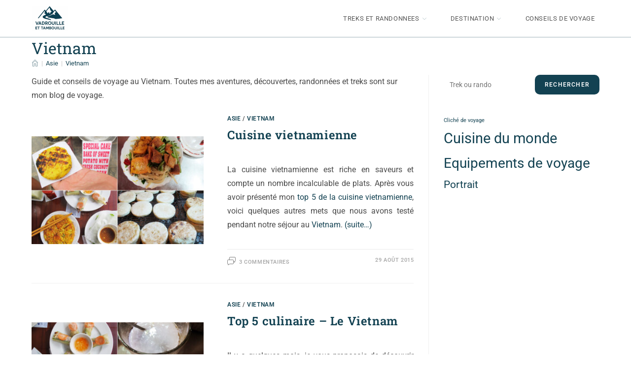

--- FILE ---
content_type: text/css
request_url: https://vadrouille-et-tambouille.com/wp-content/uploads/oceanwp-webfonts-css/62d26da938107ceaf500c6428dd0fd9a.css?ver=f18540fe15c52277700d279420c69a8d
body_size: 818
content:
/* cyrillic-ext */@font-face {  font-family: 'Roboto Slab';  font-style: normal;  font-weight: 100;  font-display: swap;  src: url(//vadrouille-et-tambouille.com/wp-content/uploads/oceanwp-webfonts/BngMUXZYTXPIvIBgJJSb6ufA5qW54A.woff2) format('woff2');  unicode-range: U+0460-052F, U+1C80-1C8A, U+20B4, U+2DE0-2DFF, U+A640-A69F, U+FE2E-FE2F;}/* cyrillic */@font-face {  font-family: 'Roboto Slab';  font-style: normal;  font-weight: 100;  font-display: swap;  src: url(//vadrouille-et-tambouille.com/wp-content/uploads/oceanwp-webfonts/BngMUXZYTXPIvIBgJJSb6ufJ5qW54A.woff2) format('woff2');  unicode-range: U+0301, U+0400-045F, U+0490-0491, U+04B0-04B1, U+2116;}/* greek-ext */@font-face {  font-family: 'Roboto Slab';  font-style: normal;  font-weight: 100;  font-display: swap;  src: url(//vadrouille-et-tambouille.com/wp-content/uploads/oceanwp-webfonts/BngMUXZYTXPIvIBgJJSb6ufB5qW54A.woff2) format('woff2');  unicode-range: U+1F00-1FFF;}/* greek */@font-face {  font-family: 'Roboto Slab';  font-style: normal;  font-weight: 100;  font-display: swap;  src: url(//vadrouille-et-tambouille.com/wp-content/uploads/oceanwp-webfonts/BngMUXZYTXPIvIBgJJSb6ufO5qW54A.woff2) format('woff2');  unicode-range: U+0370-0377, U+037A-037F, U+0384-038A, U+038C, U+038E-03A1, U+03A3-03FF;}/* vietnamese */@font-face {  font-family: 'Roboto Slab';  font-style: normal;  font-weight: 100;  font-display: swap;  src: url(//vadrouille-et-tambouille.com/wp-content/uploads/oceanwp-webfonts/BngMUXZYTXPIvIBgJJSb6ufC5qW54A.woff2) format('woff2');  unicode-range: U+0102-0103, U+0110-0111, U+0128-0129, U+0168-0169, U+01A0-01A1, U+01AF-01B0, U+0300-0301, U+0303-0304, U+0308-0309, U+0323, U+0329, U+1EA0-1EF9, U+20AB;}/* latin-ext */@font-face {  font-family: 'Roboto Slab';  font-style: normal;  font-weight: 100;  font-display: swap;  src: url(//vadrouille-et-tambouille.com/wp-content/uploads/oceanwp-webfonts/BngMUXZYTXPIvIBgJJSb6ufD5qW54A.woff2) format('woff2');  unicode-range: U+0100-02BA, U+02BD-02C5, U+02C7-02CC, U+02CE-02D7, U+02DD-02FF, U+0304, U+0308, U+0329, U+1D00-1DBF, U+1E00-1E9F, U+1EF2-1EFF, U+2020, U+20A0-20AB, U+20AD-20C0, U+2113, U+2C60-2C7F, U+A720-A7FF;}/* latin */@font-face {  font-family: 'Roboto Slab';  font-style: normal;  font-weight: 100;  font-display: swap;  src: url(//vadrouille-et-tambouille.com/wp-content/uploads/oceanwp-webfonts/BngMUXZYTXPIvIBgJJSb6ufN5qU.woff2) format('woff2');  unicode-range: U+0000-00FF, U+0131, U+0152-0153, U+02BB-02BC, U+02C6, U+02DA, U+02DC, U+0304, U+0308, U+0329, U+2000-206F, U+20AC, U+2122, U+2191, U+2193, U+2212, U+2215, U+FEFF, U+FFFD;}/* cyrillic-ext */@font-face {  font-family: 'Roboto Slab';  font-style: normal;  font-weight: 200;  font-display: swap;  src: url(//vadrouille-et-tambouille.com/wp-content/uploads/oceanwp-webfonts/BngMUXZYTXPIvIBgJJSb6ufA5qW54A.woff2) format('woff2');  unicode-range: U+0460-052F, U+1C80-1C8A, U+20B4, U+2DE0-2DFF, U+A640-A69F, U+FE2E-FE2F;}/* cyrillic */@font-face {  font-family: 'Roboto Slab';  font-style: normal;  font-weight: 200;  font-display: swap;  src: url(//vadrouille-et-tambouille.com/wp-content/uploads/oceanwp-webfonts/BngMUXZYTXPIvIBgJJSb6ufJ5qW54A.woff2) format('woff2');  unicode-range: U+0301, U+0400-045F, U+0490-0491, U+04B0-04B1, U+2116;}/* greek-ext */@font-face {  font-family: 'Roboto Slab';  font-style: normal;  font-weight: 200;  font-display: swap;  src: url(//vadrouille-et-tambouille.com/wp-content/uploads/oceanwp-webfonts/BngMUXZYTXPIvIBgJJSb6ufB5qW54A.woff2) format('woff2');  unicode-range: U+1F00-1FFF;}/* greek */@font-face {  font-family: 'Roboto Slab';  font-style: normal;  font-weight: 200;  font-display: swap;  src: url(//vadrouille-et-tambouille.com/wp-content/uploads/oceanwp-webfonts/BngMUXZYTXPIvIBgJJSb6ufO5qW54A.woff2) format('woff2');  unicode-range: U+0370-0377, U+037A-037F, U+0384-038A, U+038C, U+038E-03A1, U+03A3-03FF;}/* vietnamese */@font-face {  font-family: 'Roboto Slab';  font-style: normal;  font-weight: 200;  font-display: swap;  src: url(//vadrouille-et-tambouille.com/wp-content/uploads/oceanwp-webfonts/BngMUXZYTXPIvIBgJJSb6ufC5qW54A.woff2) format('woff2');  unicode-range: U+0102-0103, U+0110-0111, U+0128-0129, U+0168-0169, U+01A0-01A1, U+01AF-01B0, U+0300-0301, U+0303-0304, U+0308-0309, U+0323, U+0329, U+1EA0-1EF9, U+20AB;}/* latin-ext */@font-face {  font-family: 'Roboto Slab';  font-style: normal;  font-weight: 200;  font-display: swap;  src: url(//vadrouille-et-tambouille.com/wp-content/uploads/oceanwp-webfonts/BngMUXZYTXPIvIBgJJSb6ufD5qW54A.woff2) format('woff2');  unicode-range: U+0100-02BA, U+02BD-02C5, U+02C7-02CC, U+02CE-02D7, U+02DD-02FF, U+0304, U+0308, U+0329, U+1D00-1DBF, U+1E00-1E9F, U+1EF2-1EFF, U+2020, U+20A0-20AB, U+20AD-20C0, U+2113, U+2C60-2C7F, U+A720-A7FF;}/* latin */@font-face {  font-family: 'Roboto Slab';  font-style: normal;  font-weight: 200;  font-display: swap;  src: url(//vadrouille-et-tambouille.com/wp-content/uploads/oceanwp-webfonts/BngMUXZYTXPIvIBgJJSb6ufN5qU.woff2) format('woff2');  unicode-range: U+0000-00FF, U+0131, U+0152-0153, U+02BB-02BC, U+02C6, U+02DA, U+02DC, U+0304, U+0308, U+0329, U+2000-206F, U+20AC, U+2122, U+2191, U+2193, U+2212, U+2215, U+FEFF, U+FFFD;}/* cyrillic-ext */@font-face {  font-family: 'Roboto Slab';  font-style: normal;  font-weight: 300;  font-display: swap;  src: url(//vadrouille-et-tambouille.com/wp-content/uploads/oceanwp-webfonts/BngMUXZYTXPIvIBgJJSb6ufA5qW54A.woff2) format('woff2');  unicode-range: U+0460-052F, U+1C80-1C8A, U+20B4, U+2DE0-2DFF, U+A640-A69F, U+FE2E-FE2F;}/* cyrillic */@font-face {  font-family: 'Roboto Slab';  font-style: normal;  font-weight: 300;  font-display: swap;  src: url(//vadrouille-et-tambouille.com/wp-content/uploads/oceanwp-webfonts/BngMUXZYTXPIvIBgJJSb6ufJ5qW54A.woff2) format('woff2');  unicode-range: U+0301, U+0400-045F, U+0490-0491, U+04B0-04B1, U+2116;}/* greek-ext */@font-face {  font-family: 'Roboto Slab';  font-style: normal;  font-weight: 300;  font-display: swap;  src: url(//vadrouille-et-tambouille.com/wp-content/uploads/oceanwp-webfonts/BngMUXZYTXPIvIBgJJSb6ufB5qW54A.woff2) format('woff2');  unicode-range: U+1F00-1FFF;}/* greek */@font-face {  font-family: 'Roboto Slab';  font-style: normal;  font-weight: 300;  font-display: swap;  src: url(//vadrouille-et-tambouille.com/wp-content/uploads/oceanwp-webfonts/BngMUXZYTXPIvIBgJJSb6ufO5qW54A.woff2) format('woff2');  unicode-range: U+0370-0377, U+037A-037F, U+0384-038A, U+038C, U+038E-03A1, U+03A3-03FF;}/* vietnamese */@font-face {  font-family: 'Roboto Slab';  font-style: normal;  font-weight: 300;  font-display: swap;  src: url(//vadrouille-et-tambouille.com/wp-content/uploads/oceanwp-webfonts/BngMUXZYTXPIvIBgJJSb6ufC5qW54A.woff2) format('woff2');  unicode-range: U+0102-0103, U+0110-0111, U+0128-0129, U+0168-0169, U+01A0-01A1, U+01AF-01B0, U+0300-0301, U+0303-0304, U+0308-0309, U+0323, U+0329, U+1EA0-1EF9, U+20AB;}/* latin-ext */@font-face {  font-family: 'Roboto Slab';  font-style: normal;  font-weight: 300;  font-display: swap;  src: url(//vadrouille-et-tambouille.com/wp-content/uploads/oceanwp-webfonts/BngMUXZYTXPIvIBgJJSb6ufD5qW54A.woff2) format('woff2');  unicode-range: U+0100-02BA, U+02BD-02C5, U+02C7-02CC, U+02CE-02D7, U+02DD-02FF, U+0304, U+0308, U+0329, U+1D00-1DBF, U+1E00-1E9F, U+1EF2-1EFF, U+2020, U+20A0-20AB, U+20AD-20C0, U+2113, U+2C60-2C7F, U+A720-A7FF;}/* latin */@font-face {  font-family: 'Roboto Slab';  font-style: normal;  font-weight: 300;  font-display: swap;  src: url(//vadrouille-et-tambouille.com/wp-content/uploads/oceanwp-webfonts/BngMUXZYTXPIvIBgJJSb6ufN5qU.woff2) format('woff2');  unicode-range: U+0000-00FF, U+0131, U+0152-0153, U+02BB-02BC, U+02C6, U+02DA, U+02DC, U+0304, U+0308, U+0329, U+2000-206F, U+20AC, U+2122, U+2191, U+2193, U+2212, U+2215, U+FEFF, U+FFFD;}/* cyrillic-ext */@font-face {  font-family: 'Roboto Slab';  font-style: normal;  font-weight: 400;  font-display: swap;  src: url(//vadrouille-et-tambouille.com/wp-content/uploads/oceanwp-webfonts/BngMUXZYTXPIvIBgJJSb6ufA5qW54A.woff2) format('woff2');  unicode-range: U+0460-052F, U+1C80-1C8A, U+20B4, U+2DE0-2DFF, U+A640-A69F, U+FE2E-FE2F;}/* cyrillic */@font-face {  font-family: 'Roboto Slab';  font-style: normal;  font-weight: 400;  font-display: swap;  src: url(//vadrouille-et-tambouille.com/wp-content/uploads/oceanwp-webfonts/BngMUXZYTXPIvIBgJJSb6ufJ5qW54A.woff2) format('woff2');  unicode-range: U+0301, U+0400-045F, U+0490-0491, U+04B0-04B1, U+2116;}/* greek-ext */@font-face {  font-family: 'Roboto Slab';  font-style: normal;  font-weight: 400;  font-display: swap;  src: url(//vadrouille-et-tambouille.com/wp-content/uploads/oceanwp-webfonts/BngMUXZYTXPIvIBgJJSb6ufB5qW54A.woff2) format('woff2');  unicode-range: U+1F00-1FFF;}/* greek */@font-face {  font-family: 'Roboto Slab';  font-style: normal;  font-weight: 400;  font-display: swap;  src: url(//vadrouille-et-tambouille.com/wp-content/uploads/oceanwp-webfonts/BngMUXZYTXPIvIBgJJSb6ufO5qW54A.woff2) format('woff2');  unicode-range: U+0370-0377, U+037A-037F, U+0384-038A, U+038C, U+038E-03A1, U+03A3-03FF;}/* vietnamese */@font-face {  font-family: 'Roboto Slab';  font-style: normal;  font-weight: 400;  font-display: swap;  src: url(//vadrouille-et-tambouille.com/wp-content/uploads/oceanwp-webfonts/BngMUXZYTXPIvIBgJJSb6ufC5qW54A.woff2) format('woff2');  unicode-range: U+0102-0103, U+0110-0111, U+0128-0129, U+0168-0169, U+01A0-01A1, U+01AF-01B0, U+0300-0301, U+0303-0304, U+0308-0309, U+0323, U+0329, U+1EA0-1EF9, U+20AB;}/* latin-ext */@font-face {  font-family: 'Roboto Slab';  font-style: normal;  font-weight: 400;  font-display: swap;  src: url(//vadrouille-et-tambouille.com/wp-content/uploads/oceanwp-webfonts/BngMUXZYTXPIvIBgJJSb6ufD5qW54A.woff2) format('woff2');  unicode-range: U+0100-02BA, U+02BD-02C5, U+02C7-02CC, U+02CE-02D7, U+02DD-02FF, U+0304, U+0308, U+0329, U+1D00-1DBF, U+1E00-1E9F, U+1EF2-1EFF, U+2020, U+20A0-20AB, U+20AD-20C0, U+2113, U+2C60-2C7F, U+A720-A7FF;}/* latin */@font-face {  font-family: 'Roboto Slab';  font-style: normal;  font-weight: 400;  font-display: swap;  src: url(//vadrouille-et-tambouille.com/wp-content/uploads/oceanwp-webfonts/BngMUXZYTXPIvIBgJJSb6ufN5qU.woff2) format('woff2');  unicode-range: U+0000-00FF, U+0131, U+0152-0153, U+02BB-02BC, U+02C6, U+02DA, U+02DC, U+0304, U+0308, U+0329, U+2000-206F, U+20AC, U+2122, U+2191, U+2193, U+2212, U+2215, U+FEFF, U+FFFD;}/* cyrillic-ext */@font-face {  font-family: 'Roboto Slab';  font-style: normal;  font-weight: 500;  font-display: swap;  src: url(//vadrouille-et-tambouille.com/wp-content/uploads/oceanwp-webfonts/BngMUXZYTXPIvIBgJJSb6ufA5qW54A.woff2) format('woff2');  unicode-range: U+0460-052F, U+1C80-1C8A, U+20B4, U+2DE0-2DFF, U+A640-A69F, U+FE2E-FE2F;}/* cyrillic */@font-face {  font-family: 'Roboto Slab';  font-style: normal;  font-weight: 500;  font-display: swap;  src: url(//vadrouille-et-tambouille.com/wp-content/uploads/oceanwp-webfonts/BngMUXZYTXPIvIBgJJSb6ufJ5qW54A.woff2) format('woff2');  unicode-range: U+0301, U+0400-045F, U+0490-0491, U+04B0-04B1, U+2116;}/* greek-ext */@font-face {  font-family: 'Roboto Slab';  font-style: normal;  font-weight: 500;  font-display: swap;  src: url(//vadrouille-et-tambouille.com/wp-content/uploads/oceanwp-webfonts/BngMUXZYTXPIvIBgJJSb6ufB5qW54A.woff2) format('woff2');  unicode-range: U+1F00-1FFF;}/* greek */@font-face {  font-family: 'Roboto Slab';  font-style: normal;  font-weight: 500;  font-display: swap;  src: url(//vadrouille-et-tambouille.com/wp-content/uploads/oceanwp-webfonts/BngMUXZYTXPIvIBgJJSb6ufO5qW54A.woff2) format('woff2');  unicode-range: U+0370-0377, U+037A-037F, U+0384-038A, U+038C, U+038E-03A1, U+03A3-03FF;}/* vietnamese */@font-face {  font-family: 'Roboto Slab';  font-style: normal;  font-weight: 500;  font-display: swap;  src: url(//vadrouille-et-tambouille.com/wp-content/uploads/oceanwp-webfonts/BngMUXZYTXPIvIBgJJSb6ufC5qW54A.woff2) format('woff2');  unicode-range: U+0102-0103, U+0110-0111, U+0128-0129, U+0168-0169, U+01A0-01A1, U+01AF-01B0, U+0300-0301, U+0303-0304, U+0308-0309, U+0323, U+0329, U+1EA0-1EF9, U+20AB;}/* latin-ext */@font-face {  font-family: 'Roboto Slab';  font-style: normal;  font-weight: 500;  font-display: swap;  src: url(//vadrouille-et-tambouille.com/wp-content/uploads/oceanwp-webfonts/BngMUXZYTXPIvIBgJJSb6ufD5qW54A.woff2) format('woff2');  unicode-range: U+0100-02BA, U+02BD-02C5, U+02C7-02CC, U+02CE-02D7, U+02DD-02FF, U+0304, U+0308, U+0329, U+1D00-1DBF, U+1E00-1E9F, U+1EF2-1EFF, U+2020, U+20A0-20AB, U+20AD-20C0, U+2113, U+2C60-2C7F, U+A720-A7FF;}/* latin */@font-face {  font-family: 'Roboto Slab';  font-style: normal;  font-weight: 500;  font-display: swap;  src: url(//vadrouille-et-tambouille.com/wp-content/uploads/oceanwp-webfonts/BngMUXZYTXPIvIBgJJSb6ufN5qU.woff2) format('woff2');  unicode-range: U+0000-00FF, U+0131, U+0152-0153, U+02BB-02BC, U+02C6, U+02DA, U+02DC, U+0304, U+0308, U+0329, U+2000-206F, U+20AC, U+2122, U+2191, U+2193, U+2212, U+2215, U+FEFF, U+FFFD;}/* cyrillic-ext */@font-face {  font-family: 'Roboto Slab';  font-style: normal;  font-weight: 600;  font-display: swap;  src: url(//vadrouille-et-tambouille.com/wp-content/uploads/oceanwp-webfonts/BngMUXZYTXPIvIBgJJSb6ufA5qW54A.woff2) format('woff2');  unicode-range: U+0460-052F, U+1C80-1C8A, U+20B4, U+2DE0-2DFF, U+A640-A69F, U+FE2E-FE2F;}/* cyrillic */@font-face {  font-family: 'Roboto Slab';  font-style: normal;  font-weight: 600;  font-display: swap;  src: url(//vadrouille-et-tambouille.com/wp-content/uploads/oceanwp-webfonts/BngMUXZYTXPIvIBgJJSb6ufJ5qW54A.woff2) format('woff2');  unicode-range: U+0301, U+0400-045F, U+0490-0491, U+04B0-04B1, U+2116;}/* greek-ext */@font-face {  font-family: 'Roboto Slab';  font-style: normal;  font-weight: 600;  font-display: swap;  src: url(//vadrouille-et-tambouille.com/wp-content/uploads/oceanwp-webfonts/BngMUXZYTXPIvIBgJJSb6ufB5qW54A.woff2) format('woff2');  unicode-range: U+1F00-1FFF;}/* greek */@font-face {  font-family: 'Roboto Slab';  font-style: normal;  font-weight: 600;  font-display: swap;  src: url(//vadrouille-et-tambouille.com/wp-content/uploads/oceanwp-webfonts/BngMUXZYTXPIvIBgJJSb6ufO5qW54A.woff2) format('woff2');  unicode-range: U+0370-0377, U+037A-037F, U+0384-038A, U+038C, U+038E-03A1, U+03A3-03FF;}/* vietnamese */@font-face {  font-family: 'Roboto Slab';  font-style: normal;  font-weight: 600;  font-display: swap;  src: url(//vadrouille-et-tambouille.com/wp-content/uploads/oceanwp-webfonts/BngMUXZYTXPIvIBgJJSb6ufC5qW54A.woff2) format('woff2');  unicode-range: U+0102-0103, U+0110-0111, U+0128-0129, U+0168-0169, U+01A0-01A1, U+01AF-01B0, U+0300-0301, U+0303-0304, U+0308-0309, U+0323, U+0329, U+1EA0-1EF9, U+20AB;}/* latin-ext */@font-face {  font-family: 'Roboto Slab';  font-style: normal;  font-weight: 600;  font-display: swap;  src: url(//vadrouille-et-tambouille.com/wp-content/uploads/oceanwp-webfonts/BngMUXZYTXPIvIBgJJSb6ufD5qW54A.woff2) format('woff2');  unicode-range: U+0100-02BA, U+02BD-02C5, U+02C7-02CC, U+02CE-02D7, U+02DD-02FF, U+0304, U+0308, U+0329, U+1D00-1DBF, U+1E00-1E9F, U+1EF2-1EFF, U+2020, U+20A0-20AB, U+20AD-20C0, U+2113, U+2C60-2C7F, U+A720-A7FF;}/* latin */@font-face {  font-family: 'Roboto Slab';  font-style: normal;  font-weight: 600;  font-display: swap;  src: url(//vadrouille-et-tambouille.com/wp-content/uploads/oceanwp-webfonts/BngMUXZYTXPIvIBgJJSb6ufN5qU.woff2) format('woff2');  unicode-range: U+0000-00FF, U+0131, U+0152-0153, U+02BB-02BC, U+02C6, U+02DA, U+02DC, U+0304, U+0308, U+0329, U+2000-206F, U+20AC, U+2122, U+2191, U+2193, U+2212, U+2215, U+FEFF, U+FFFD;}/* cyrillic-ext */@font-face {  font-family: 'Roboto Slab';  font-style: normal;  font-weight: 700;  font-display: swap;  src: url(//vadrouille-et-tambouille.com/wp-content/uploads/oceanwp-webfonts/BngMUXZYTXPIvIBgJJSb6ufA5qW54A.woff2) format('woff2');  unicode-range: U+0460-052F, U+1C80-1C8A, U+20B4, U+2DE0-2DFF, U+A640-A69F, U+FE2E-FE2F;}/* cyrillic */@font-face {  font-family: 'Roboto Slab';  font-style: normal;  font-weight: 700;  font-display: swap;  src: url(//vadrouille-et-tambouille.com/wp-content/uploads/oceanwp-webfonts/BngMUXZYTXPIvIBgJJSb6ufJ5qW54A.woff2) format('woff2');  unicode-range: U+0301, U+0400-045F, U+0490-0491, U+04B0-04B1, U+2116;}/* greek-ext */@font-face {  font-family: 'Roboto Slab';  font-style: normal;  font-weight: 700;  font-display: swap;  src: url(//vadrouille-et-tambouille.com/wp-content/uploads/oceanwp-webfonts/BngMUXZYTXPIvIBgJJSb6ufB5qW54A.woff2) format('woff2');  unicode-range: U+1F00-1FFF;}/* greek */@font-face {  font-family: 'Roboto Slab';  font-style: normal;  font-weight: 700;  font-display: swap;  src: url(//vadrouille-et-tambouille.com/wp-content/uploads/oceanwp-webfonts/BngMUXZYTXPIvIBgJJSb6ufO5qW54A.woff2) format('woff2');  unicode-range: U+0370-0377, U+037A-037F, U+0384-038A, U+038C, U+038E-03A1, U+03A3-03FF;}/* vietnamese */@font-face {  font-family: 'Roboto Slab';  font-style: normal;  font-weight: 700;  font-display: swap;  src: url(//vadrouille-et-tambouille.com/wp-content/uploads/oceanwp-webfonts/BngMUXZYTXPIvIBgJJSb6ufC5qW54A.woff2) format('woff2');  unicode-range: U+0102-0103, U+0110-0111, U+0128-0129, U+0168-0169, U+01A0-01A1, U+01AF-01B0, U+0300-0301, U+0303-0304, U+0308-0309, U+0323, U+0329, U+1EA0-1EF9, U+20AB;}/* latin-ext */@font-face {  font-family: 'Roboto Slab';  font-style: normal;  font-weight: 700;  font-display: swap;  src: url(//vadrouille-et-tambouille.com/wp-content/uploads/oceanwp-webfonts/BngMUXZYTXPIvIBgJJSb6ufD5qW54A.woff2) format('woff2');  unicode-range: U+0100-02BA, U+02BD-02C5, U+02C7-02CC, U+02CE-02D7, U+02DD-02FF, U+0304, U+0308, U+0329, U+1D00-1DBF, U+1E00-1E9F, U+1EF2-1EFF, U+2020, U+20A0-20AB, U+20AD-20C0, U+2113, U+2C60-2C7F, U+A720-A7FF;}/* latin */@font-face {  font-family: 'Roboto Slab';  font-style: normal;  font-weight: 700;  font-display: swap;  src: url(//vadrouille-et-tambouille.com/wp-content/uploads/oceanwp-webfonts/BngMUXZYTXPIvIBgJJSb6ufN5qU.woff2) format('woff2');  unicode-range: U+0000-00FF, U+0131, U+0152-0153, U+02BB-02BC, U+02C6, U+02DA, U+02DC, U+0304, U+0308, U+0329, U+2000-206F, U+20AC, U+2122, U+2191, U+2193, U+2212, U+2215, U+FEFF, U+FFFD;}/* cyrillic-ext */@font-face {  font-family: 'Roboto Slab';  font-style: normal;  font-weight: 800;  font-display: swap;  src: url(//vadrouille-et-tambouille.com/wp-content/uploads/oceanwp-webfonts/BngMUXZYTXPIvIBgJJSb6ufA5qW54A.woff2) format('woff2');  unicode-range: U+0460-052F, U+1C80-1C8A, U+20B4, U+2DE0-2DFF, U+A640-A69F, U+FE2E-FE2F;}/* cyrillic */@font-face {  font-family: 'Roboto Slab';  font-style: normal;  font-weight: 800;  font-display: swap;  src: url(//vadrouille-et-tambouille.com/wp-content/uploads/oceanwp-webfonts/BngMUXZYTXPIvIBgJJSb6ufJ5qW54A.woff2) format('woff2');  unicode-range: U+0301, U+0400-045F, U+0490-0491, U+04B0-04B1, U+2116;}/* greek-ext */@font-face {  font-family: 'Roboto Slab';  font-style: normal;  font-weight: 800;  font-display: swap;  src: url(//vadrouille-et-tambouille.com/wp-content/uploads/oceanwp-webfonts/BngMUXZYTXPIvIBgJJSb6ufB5qW54A.woff2) format('woff2');  unicode-range: U+1F00-1FFF;}/* greek */@font-face {  font-family: 'Roboto Slab';  font-style: normal;  font-weight: 800;  font-display: swap;  src: url(//vadrouille-et-tambouille.com/wp-content/uploads/oceanwp-webfonts/BngMUXZYTXPIvIBgJJSb6ufO5qW54A.woff2) format('woff2');  unicode-range: U+0370-0377, U+037A-037F, U+0384-038A, U+038C, U+038E-03A1, U+03A3-03FF;}/* vietnamese */@font-face {  font-family: 'Roboto Slab';  font-style: normal;  font-weight: 800;  font-display: swap;  src: url(//vadrouille-et-tambouille.com/wp-content/uploads/oceanwp-webfonts/BngMUXZYTXPIvIBgJJSb6ufC5qW54A.woff2) format('woff2');  unicode-range: U+0102-0103, U+0110-0111, U+0128-0129, U+0168-0169, U+01A0-01A1, U+01AF-01B0, U+0300-0301, U+0303-0304, U+0308-0309, U+0323, U+0329, U+1EA0-1EF9, U+20AB;}/* latin-ext */@font-face {  font-family: 'Roboto Slab';  font-style: normal;  font-weight: 800;  font-display: swap;  src: url(//vadrouille-et-tambouille.com/wp-content/uploads/oceanwp-webfonts/BngMUXZYTXPIvIBgJJSb6ufD5qW54A.woff2) format('woff2');  unicode-range: U+0100-02BA, U+02BD-02C5, U+02C7-02CC, U+02CE-02D7, U+02DD-02FF, U+0304, U+0308, U+0329, U+1D00-1DBF, U+1E00-1E9F, U+1EF2-1EFF, U+2020, U+20A0-20AB, U+20AD-20C0, U+2113, U+2C60-2C7F, U+A720-A7FF;}/* latin */@font-face {  font-family: 'Roboto Slab';  font-style: normal;  font-weight: 800;  font-display: swap;  src: url(//vadrouille-et-tambouille.com/wp-content/uploads/oceanwp-webfonts/BngMUXZYTXPIvIBgJJSb6ufN5qU.woff2) format('woff2');  unicode-range: U+0000-00FF, U+0131, U+0152-0153, U+02BB-02BC, U+02C6, U+02DA, U+02DC, U+0304, U+0308, U+0329, U+2000-206F, U+20AC, U+2122, U+2191, U+2193, U+2212, U+2215, U+FEFF, U+FFFD;}/* cyrillic-ext */@font-face {  font-family: 'Roboto Slab';  font-style: normal;  font-weight: 900;  font-display: swap;  src: url(//vadrouille-et-tambouille.com/wp-content/uploads/oceanwp-webfonts/BngMUXZYTXPIvIBgJJSb6ufA5qW54A.woff2) format('woff2');  unicode-range: U+0460-052F, U+1C80-1C8A, U+20B4, U+2DE0-2DFF, U+A640-A69F, U+FE2E-FE2F;}/* cyrillic */@font-face {  font-family: 'Roboto Slab';  font-style: normal;  font-weight: 900;  font-display: swap;  src: url(//vadrouille-et-tambouille.com/wp-content/uploads/oceanwp-webfonts/BngMUXZYTXPIvIBgJJSb6ufJ5qW54A.woff2) format('woff2');  unicode-range: U+0301, U+0400-045F, U+0490-0491, U+04B0-04B1, U+2116;}/* greek-ext */@font-face {  font-family: 'Roboto Slab';  font-style: normal;  font-weight: 900;  font-display: swap;  src: url(//vadrouille-et-tambouille.com/wp-content/uploads/oceanwp-webfonts/BngMUXZYTXPIvIBgJJSb6ufB5qW54A.woff2) format('woff2');  unicode-range: U+1F00-1FFF;}/* greek */@font-face {  font-family: 'Roboto Slab';  font-style: normal;  font-weight: 900;  font-display: swap;  src: url(//vadrouille-et-tambouille.com/wp-content/uploads/oceanwp-webfonts/BngMUXZYTXPIvIBgJJSb6ufO5qW54A.woff2) format('woff2');  unicode-range: U+0370-0377, U+037A-037F, U+0384-038A, U+038C, U+038E-03A1, U+03A3-03FF;}/* vietnamese */@font-face {  font-family: 'Roboto Slab';  font-style: normal;  font-weight: 900;  font-display: swap;  src: url(//vadrouille-et-tambouille.com/wp-content/uploads/oceanwp-webfonts/BngMUXZYTXPIvIBgJJSb6ufC5qW54A.woff2) format('woff2');  unicode-range: U+0102-0103, U+0110-0111, U+0128-0129, U+0168-0169, U+01A0-01A1, U+01AF-01B0, U+0300-0301, U+0303-0304, U+0308-0309, U+0323, U+0329, U+1EA0-1EF9, U+20AB;}/* latin-ext */@font-face {  font-family: 'Roboto Slab';  font-style: normal;  font-weight: 900;  font-display: swap;  src: url(//vadrouille-et-tambouille.com/wp-content/uploads/oceanwp-webfonts/BngMUXZYTXPIvIBgJJSb6ufD5qW54A.woff2) format('woff2');  unicode-range: U+0100-02BA, U+02BD-02C5, U+02C7-02CC, U+02CE-02D7, U+02DD-02FF, U+0304, U+0308, U+0329, U+1D00-1DBF, U+1E00-1E9F, U+1EF2-1EFF, U+2020, U+20A0-20AB, U+20AD-20C0, U+2113, U+2C60-2C7F, U+A720-A7FF;}/* latin */@font-face {  font-family: 'Roboto Slab';  font-style: normal;  font-weight: 900;  font-display: swap;  src: url(//vadrouille-et-tambouille.com/wp-content/uploads/oceanwp-webfonts/BngMUXZYTXPIvIBgJJSb6ufN5qU.woff2) format('woff2');  unicode-range: U+0000-00FF, U+0131, U+0152-0153, U+02BB-02BC, U+02C6, U+02DA, U+02DC, U+0304, U+0308, U+0329, U+2000-206F, U+20AC, U+2122, U+2191, U+2193, U+2212, U+2215, U+FEFF, U+FFFD;}